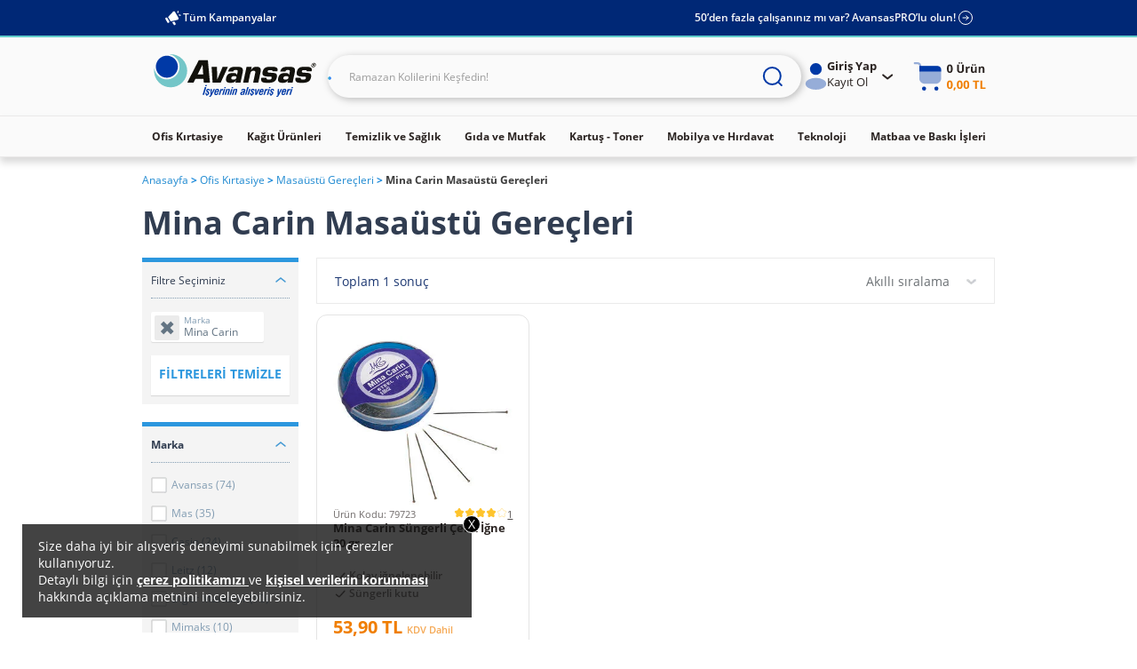

--- FILE ---
content_type: application/javascript
request_url: https://cdnsta.avansas.com/icerik/hotfix/hotfix.js?v=202601051131
body_size: 553
content:
/*AVADEV-4750 basic slider*/
(function(){
	var basicSliderChangeTime = 5000;
	function initBasicSlider(sliderElement){
		sliderElement.basicSliderInit = true;
		sliderElement.activeSlideIndex = 0;

		var firstSlide = sliderElement.querySelector('.basic-slide-item:not(.fake-slide-item)');

		if (!firstSlide) {
			return;
		}

		var fakeNode = firstSlide.cloneNode(true);
		fakeNode.classList.add('fake-slide-item');

		sliderElement.insertBefore(fakeNode, firstSlide);



		setInterval(function(){
			changeBasicSliderSlide(sliderElement);
		}, basicSliderChangeTime);
	}

	function changeBasicSliderSlide(sliderElement){
		var allSlides = sliderElement.querySelectorAll('.basic-slide-item:not(.fake-slide-item)');
		var currentActiveSlideIndex = sliderElement.activeSlideIndex;
		var newActiveSlideIndex = (sliderElement.activeSlideIndex + 1) % allSlides.length;
		if (allSlides.length > 1) {
			var currentActiveSlide = allSlides[currentActiveSlideIndex];
			var newActiveSlide = allSlides[newActiveSlideIndex];

			newActiveSlide.classList.add('changing');
			currentActiveSlide.classList.add('changing');

			currentActiveSlide.style.left = '-100%';
			newActiveSlide.style.left = '0';
			sliderElement.activeSlideIndex = newActiveSlideIndex;

			setTimeout(function(){
				newActiveSlide.classList.remove('changing');
				currentActiveSlide.classList.remove('changing');
				currentActiveSlide.style.left = '100%';
			}, (basicSliderChangeTime / 2));
		}
	}

	var basicSliders = document.querySelectorAll('.basic-slider');

	if (basicSliders.length > 0) {
		basicSliders.forEach(function(item){
			if (!item.basicSliderInit) {
				initBasicSlider(item);
			}
		});
	}

	var observer = new MutationObserver(function(mutationList, observer){
		mutationList.forEach(function(mutationItem){
			var targetElements = mutationItem.addedNodes;
			targetElements.forEach(function(item){
				if (!item.querySelectorAll) {
					return;
				}
				var itemSliders = item.querySelectorAll('.basic-slider');
				if (itemSliders.length > 0) {
					itemSliders.forEach(function(sliderItem){
						if (!sliderItem.basicSliderInit) {
							initBasicSlider(sliderItem);
						}
					});
				}

				if (item.classList.contains('basic-slider')) {
					if (!item.basicSliderInit) {
						initBasicSlider(item);
					}
				}
			});
		});
	});

	var docBody = document.querySelector('body');
	observer.observe(docBody, {subtree: true, childList:true});
})();


--- FILE ---
content_type: image/svg+xml;charset=UTF-8
request_url: https://cdnweb.avansas.com/_ui/desktop/avansas-app/assets/icons/popup-panel-close-icon.svg
body_size: 145
content:
<svg width="20" height="20" viewBox="0 0 20 20" fill="none" xmlns="http://www.w3.org/2000/svg">
    <g clip-path="url(#brjajzkjca)">
        <path d="M12.356 12.356 7.642 7.642m0 4.714 4.714-4.714M10 18.332a8.333 8.333 0 1 0 0-16.666 8.333 8.333 0 0 0 0 16.667z" stroke="#55504E" stroke-width="1.5" stroke-linecap="round" stroke-linejoin="round"/>
    </g>
    <defs>
        <clipPath id="brjajzkjca">
            <path fill="#fff" d="M0 0h20v20H0z"/>
        </clipPath>
    </defs>
</svg>
